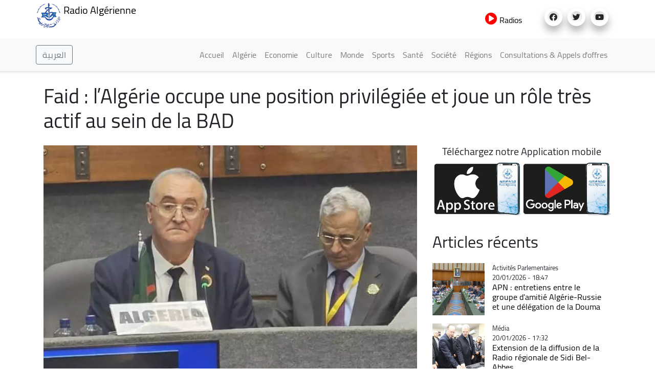

--- FILE ---
content_type: text/html; charset=UTF-8
request_url: https://news.radioalgerie.dz/fr/node/46486
body_size: 17549
content:
<!DOCTYPE html>
<html  lang="fr" dir="ltr" prefix="content: http://purl.org/rss/1.0/modules/content/  dc: http://purl.org/dc/terms/  foaf: http://xmlns.com/foaf/0.1/  og: http://ogp.me/ns#  rdfs: http://www.w3.org/2000/01/rdf-schema#  schema: http://schema.org/  sioc: http://rdfs.org/sioc/ns#  sioct: http://rdfs.org/sioc/types#  skos: http://www.w3.org/2004/02/skos/core#  xsd: http://www.w3.org/2001/XMLSchema# ">
  <head>
    <meta charset="utf-8" />
<noscript><style>form.antibot * :not(.antibot-message) { display: none !important; }</style>
</noscript><link rel="canonical" href="http://news.radioalgerie.dz/fr/node/46486" />
<link rel="shortlink" href="http://news.radioalgerie.dz/fr/node/46486" />
<meta name="generator" content="Varbase" />
<meta name="referrer" content="origin" />
<meta name="rights" content="©2026 Radio Algérienne. All rights reserved." />
<meta name="apple-mobile-web-app-capable" content="yes" />
<meta name="description" content="L’Algérie, qui occupe une position privilégiée dans l&#039;actionnariat de la Banque africaine de développement (BAD), joue un rôle très actif au sein de cette institution pour l’atteinte de ses objectifs, a souligné, jeudi à Nairobi (Kenya) le ministre des Finances, Laaziz Faid." />
<meta name="abstract" content="L’Algérie, qui occupe une position privilégiée dans l&#039;actionnariat de la Banque africaine de développement (BAD), joue un rôle très actif au sein de cette institution pour l’atteinte de ses objectifs, a souligné, jeudi à Nairobi (Kenya) le ministre des Finances, Laaziz Faid." />
<meta name="MobileOptimized" content="width" />
<meta name="HandheldFriendly" content="true" />
<meta property="og:site_name" content="Radio Algérienne" />
<meta property="og:type" content="article" />
<meta property="og:url" content="http://news.radioalgerie.dz/fr/node/46486" />
<meta property="og:title" content="Faid : l’Algérie occupe une position privilégiée et joue un rôle très actif au sein de la BAD | Radio Algérienne" />
<meta property="og:description" content="L’Algérie, qui occupe une position privilégiée dans l&#039;actionnariat de la Banque africaine de développement (BAD), joue un rôle très actif au sein de cette institution pour l’atteinte de ses objectifs, a souligné, jeudi à Nairobi (Kenya) le ministre des Finances, Laaziz Faid." />
<meta property="og:image" content="http://news.radioalgerie.dz/sites/default/data/2024-05/faid-bad.jpg" />
<meta property="og:image:secure_url" content="https://news.radioalgerie.dz/sites/default/data/2024-05/faid-bad.jpg" />
<meta name="twitter:card" content="summary_large_image" />
<meta name="twitter:description" content="L’Algérie, qui occupe une position privilégiée dans l&#039;actionnariat de la Banque africaine de développement (BAD), joue un rôle très actif au sein de cette institution pour l’atteinte de ses objectifs, a souligné, jeudi à Nairobi (Kenya) le ministre des Finances, Laaziz Faid." />
<meta name="twitter:title" content="Faid : l’Algérie occupe une position privilégiée et joue un rôle très actif au sein de la BAD | Radio Algérienne" />
<meta name="twitter:url" content="http://news.radioalgerie.dz/fr/node/46486" />
<meta name="Generator" content="Drupal 9 (https://www.drupal.org)" />
<meta name="MobileOptimized" content="width" />
<meta name="HandheldFriendly" content="true" />
<meta name="viewport" content="width=device-width, initial-scale=1, shrink-to-fit=no" />
<script type="application/ld+json">{
    "@context": "https://schema.org",
    "@graph": [
        {
            "@type": "WebSite",
            "name": "Radio Algérienne",
            "url": "http://news.radioalgerie.dz/fr",
            "publisher": {
                "@type": "Organization",
                "name": "Radio Algérienne",
                "url": "http://news.radioalgerie.dz/fr",
                "logo": {
                    "@type": "ImageObject",
                    "url": "http://news.radioalgerie.dz/themes/custom/radionet_news/logo.png"
                }
            }
        }
    ]
}</script>
<meta http-equiv="x-ua-compatible" content="ie=edge" />
<link rel="icon" href="/sites/default/data/logo_eprs_0.png" type="image/png" />
<link rel="alternate" hreflang="fr" href="http://news.radioalgerie.dz/fr/node/46486" />

    <title>Faid : l’Algérie occupe une position privilégiée et joue un rôle très actif au sein de la BAD | Radio Algérienne</title>
    <link rel="stylesheet" media="all" href="/sites/default/data/css/css_CXDbhl6OA-tRX3p96_M-S_VA5_7WPGqoeYSuZXvcEQY.css" />
<link rel="stylesheet" media="all" href="/sites/default/data/css/css_AEfVNR8Nf1z2HXaeUQZAqcHKTun9eMmvGXtM5AWBnNM.css" />
<link rel="stylesheet" media="print" href="/sites/default/data/css/css_b48xE8F0fptN9Jp0utcPc3TBWIV7SgksYeqq7nhz7qQ.css" />
<link rel="stylesheet" media="all" href="/sites/default/data/css/css_9nrT6EqDnFpXDRYxDVbD-fT8J78StHDOi8nLfc-1S0o.css" />

    


<link rel="preload" href="/themes/custom/radionet_news/fonts/fontawesome-free/webfonts/fa-regular-400.eot" as="font" type="font/eot" crossorigin="anonymous">
<link rel="preload" href="/themes/custom/radionet_news/fonts/fontawesome-free/webfonts/fa-regular-400.svg" as="font" type="font/svg" crossorigin="anonymous">
<link rel="preload" href="/themes/custom/radionet_news/fonts/fontawesome-free/webfonts/fa-regular-400.ttf" as="font" type="font/ttf" crossorigin="anonymous">
<link rel="preload" href="/themes/custom/radionet_news/fonts/fontawesome-free/webfonts/fa-regular-400.woff" as="font" type="font/woff" crossorigin="anonymous">
<link rel="preload" href="/themes/custom/radionet_news/fonts/fontawesome-free/webfonts/fa-regular-400.woff2" as="font" type="font/woff2" crossorigin="anonymous">
<link rel="preload" href="/themes/custom/radionet_news/fonts/fontawesome-free/webfonts/fa-solid-900.eot" as="font" type="font/eot" crossorigin="anonymous">
<link rel="preload" href="/themes/custom/radionet_news/fonts/fontawesome-free/webfonts/fa-solid-900.svg" as="font" type="font/svg" crossorigin="anonymous">
<link rel="preload" href="/themes/custom/radionet_news/fonts/fontawesome-free/webfonts/fa-solid-900.ttf" as="font" type="font/ttf" crossorigin="anonymous">
<link rel="preload" href="/themes/custom/radionet_news/fonts/fontawesome-free/webfonts/fa-solid-900.woff" as="font" type="font/woff" crossorigin="anonymous">
<link rel="preload" href="/themes/custom/radionet_news/fonts/fontawesome-free/webfonts/fa-solid-900.woff2" as="font" type="font/woff2" crossorigin="anonymous">
<link rel="preload" href="/themes/custom/radionet_news/fonts/fontawesome-free/webfonts/fa-brands-400.eot" as="font" type="font/eot" crossorigin="anonymous">
<link rel="preload" href="/themes/custom/radionet_news/fonts/fontawesome-free/webfonts/fa-brands-400.svg" as="font" type="font/svg" crossorigin="anonymous">
<link rel="preload" href="/themes/custom/radionet_news/fonts/fontawesome-free/webfonts/fa-brands-400.ttf" as="font" type="font/ttf" crossorigin="anonymous">
<link rel="preload" href="/themes/custom/radionet_news/fonts/fontawesome-free/webfonts/fa-brands-400.woff" as="font" type="font/woff" crossorigin="anonymous">
<link rel="preload" href="/themes/custom/radionet_news/fonts/fontawesome-free/webfonts/fa-brands-400.woff2" as="font" type="font/woff2" crossorigin="anonymous">



<!-- Global site tag (gtag.js) - Google Analytics -->
<script async src="https://www.googletagmanager.com/gtag/js?id=G-2MNL7NF4D9"></script>
<script>
  window.dataLayer = window.dataLayer || [];
  function gtag(){dataLayer.push(arguments);}
  gtag('js', new Date());

  gtag('config', 'G-2MNL7NF4D9');
</script>
  </head>
  <body class="layout-no-sidebars page-node-46486 path-node page-node-type-article">
    <a href="#main-content" class="visually-hidden focusable skip-link">
      Aller au contenu principal
    </a>
    
      <div class="dialog-off-canvas-main-canvas" data-off-canvas-main-canvas>
    
   <div class="container">
    <div class="row">
      <div class="col">
      <div class="navbar-nav ml-auto">
              <section class="row region region-top-left">
          <a href="/fr" title="Accueil" rel="home" class="navbar-brand">
              <img src="/sites/default/data/logo_radio_algerie_0_0.png" alt="Accueil" class="img-fluid d-inline-block align-top" />
            Radio Algérienne
    </a>
    
  </section>

          </div>
      </div>
      <!--div class="col-2 col-sm-12 col-md-12 col-lg-2 col-xl-2 col">
        <div id="TopButton">
          <a class="btn btn-primary" data-toggle="collapse" href="#collapseTop" role="button" aria-expanded="false" aria-controls="collapseChaine">
             Chaînes
          </a>
        </div>
      </div-->
	  <div class="navbar-nav ml-auto">
              <section class="row region region-top-right">
    <div id="block-bouton-chaines" class="settings-tray-editable block block-block-content block-block-content8522a9be-f9c1-4de0-95a8-fb8b37b1cb0d" data-drupal-settingstray="editable">
  
    
      <div class="content">
      
            <div class="clearfix text-formatted field field--name-body field--type-text-with-summary field--label-hidden field__item"><!--div id="TopButton">
          <a class="btn btn-primary" data-toggle="collapse" href="#collapseTop" role="button" aria-expanded="false" aria-controls="collapseChaine">
             Chaînes
          </a>
        </div-->
        
        <div id="TopButton">
          <a class="btn_top" data-toggle="collapse" href="#collapseTop" role="button" aria-expanded="false" aria-controls="collapseChaine">
             <i class="fas fa-play-circle"></i> Radios
          </a>
        </div>
        
        <!--div id="TopButton">
          <a class="btn_top"  href="https://my.radioalgerie.dz" role="button" target="_blank">
             <i class="fas fa-play-circle"></i> Radios
          </a>
        </div--></div>
      
    </div>
  </div>
<div id="block-socials" class="settings-tray-editable block block-block-content block-block-contentf025b51e-35f6-4d1f-b313-c74c0f8d4c0b" data-drupal-settingstray="editable">
  
    
      <div class="content">
      
            <div class="clearfix text-formatted field field--name-body field--type-text-with-summary field--label-hidden field__item"><div class="col">
<ul class="social-links"><li><a href="https://www.facebook.com/radioalgerie"><i class="fab fa-facebook" aria-hidden="true" target="_blank"></i></a></li>
  <li><a href="https://twitter.com/radioalgerie" target="_blank"><i class="fab fa-twitter" aria-hidden="true"></i></a></li>
  <li><a href="https://www.youtube.com/c/radioalgerienneAr" target="_blank"><i class="fab fa-youtube" aria-hidden="true"></i></a></li>
  <!--<li><a href="https://vm.tiktok.com/" target="_blank"><i class="fab fa-tiktok" aria-hidden="true"></i></a></li>-->


</ul></div></div>
      
    </div>
  </div>

  </section>

          </div>

      </div>
    </div>
   <!--/div-->

      <div class="container">
          <div class="collapse col-sm-12" id="collapseTop">
              <section class="row region region-top-content-collaps">
    <div id="block-newlivebloc" class="settings-tray-editable block block-block-content block-block-contentd0b9111f-904a-45b3-a869-7a2c9299ce7c" data-drupal-settingstray="editable">
  
    
      <div class="content">
      
            <div class="clearfix text-formatted field field--name-body field--type-text-with-summary field--label-hidden field__item"><div>
  <div class="col-sm-12 collapse show">
      <section class="region "><div class=" col-4 left " id="">

  <div class="content">
<div>
<div class="">



<div class="view-content">
<div id="" class="">
<div class="row">
  <div class="col-12 col-sm-6 col-md-4 col-lg-4 col-xl-4 logo-8">
<div class=""><div class="field-content"><a href="https://my.radioalgerie.dz/fr/chaine1"><img src="https://my.radioalgerie.dz/sites/default/files/styles/d02/public/2021-10/logo-ch1-en-bleu.png" /></a></div></div>
</div>
  <div class="col-12 col-sm-6 col-md-4 col-lg-4 col-xl-4 logo-8">
<div class=""><div class="field-content"> <a href="https://my.radioalgerie.dz/fr/chaine2"><img src="https://my.radioalgerie.dz/sites/default/files/styles/d02/public/2021-09/chaine2.png" /></a></div></div>
</div>
  <div class="col-12 col-sm-6 col-md-4 col-lg-4 col-xl-4 logo-8">
<div class=""><div class="field-content"><a href="https://my.radioalgerie.dz/fr/chaine3"><img src="https://my.radioalgerie.dz/sites/default/files/styles/d02/public/2021-10/ch-3.png" /></a></div></div>
</div>
</div>
</div>

</div>

  </div>
</div>

</div>
</div>





<div class="col-4 right " id="">


<div class="content">
<div><div class="view ">



<div class="view-content">
<div id="" class="grid views-view-grid">
<div class="row">
  <div class="col-12 col-sm-6 col-md-4 col-lg-4 col-xl-4 logo-8">
<div class=""><div class="field-content"><a href="https://my.radioalgerie.dz/fr/rai"><img src="https://my.radioalgerie.dz/sites/default/files/styles/d02/public/2021-10/logo-rai-en-rouge.png" /></a></div></div>
</div>
  <div class="col-12 col-sm-6 col-md-4 col-lg-4 col-xl-4 logo-8">
<div class=""><div class="field-content"><a href="https://my.radioalgerie.dz/fr/coran"><img src="https://my.radioalgerie.dz/sites/default/files/styles/d02/public/2021-09/coran.png" /></a></div></div>
</div>
  <div class="col-12 col-sm-6 col-md-4 col-lg-4 col-xl-4 logo-8">
<div class=""><div class="field-content"><a href="https://my.radioalgerie.dz/fr/culture"><img src="https://my.radioalgerie.dz/sites/default/files/styles/d02/public/2021-09/culture.png" /></a></div></div>
</div>
</div>
</div>

</div>

  </div>
</div>

</div>
</div>


<div class="col-4 right " id="">


<div class="content">
<div><div class="">



<div class="view-content">
<div id="" class="grid views-view-grid">
<div class="row">
  <div class="col-12 col-sm-6 col-md-4 col-lg-4 col-xl-4 logo-8">
<div class="views-field "><div class="field-content"><a href="https://my.radioalgerie.dz/fr/jilfm"><img src="https://my.radioalgerie.dz/sites/default/files/styles/d02/public/2021-09/jilfm.png" /></a></div></div>
</div>
  <div class="col-12 col-sm-6 col-md-4 col-lg-4 col-xl-4 logo-8">
<div class="views-field "><div class="field-content"><a href="https://my.radioalgerie.dz/fr/zamanfm">  <img loading="lazy" src="https://my.radioalgerie.dz/sites/default/files/styles/d02/public/2023-06/logo_zmen_fm.png?itok=KMIn76qq" width="200" height="200" alt="logo z'men fm" typeof="foaf:Image" class="image-style-d02 img-fluid" /></a></div></div>
</div>
  <div class="col-12 col-sm-6 col-md-4 col-lg-4 col-xl-4 logo-8">
<div class="views-field "><div class="field-content"><a href="https://my.radioalgerie.dz/fr/regionales"><img src="https://my.radioalgerie.dz/sites/default/files/styles/d02/public/2021-09/locales.png" /></a></div></div>
</div>
</div>
</div>

</div>

  </div>
</div>

</div>
</div>
</section></div>
</div>
</div>
      
    </div>
  </div>

  </section>

          </div>
      </div>





      

      
      
    <header class="navbar navbar-light bg-light navbar-expand-md mb-4 border-bottom shadow-sm" id="navbar-main" id="navbar" role="banner">
              <div class="container">
      

      <div class="navbar-brand mr-md-auto">
          <section class="row region region-navigation">
    <div id="block-langues-bloc" class="settings-tray-editable block block-block-content block-block-content654ff9f2-d5a8-4ffe-af84-ea1277a6239c" data-drupal-settingstray="editable">
  
    
      <div class="content">
      
            <div class="clearfix text-formatted field field--name-body field--type-text-with-summary field--label-hidden field__item"><a class="btn-arabic" href="/ar"><button type="button" class="btn btn-outline-secondary">العربية</button></a></div>
      
    </div>
  </div>

  </section>

      </div>
      <button class="navbar-toggler" type="button" data-toggle="collapse" data-target="#navbar-collapse" aria-controls="navbar-collapse" aria-expanded="false" aria-label="Toggle navigation">
        <span class="navbar-toggler-icon"></span>
      </button>


              <div id="navbar-collapse" class="navbar-collapse collapse">
          <div class="navbar-nav ml-auto">
              <section class="row region region-navigation-collapsible">
    <nav role="navigation" aria-labelledby="block-radionet-news-main-menu-menu" id="block-radionet-news-main-menu" class="block block-menu navigation menu--main">
            
  <h2 class="sr-only" id="block-radionet-news-main-menu-menu">Main navigation</h2>
  

        
              <ul id="block-radionet-news-main-menu" block="block-radionet-news-main-menu" class="clearfix nav navbar-nav">
                    <li class="nav-item">
                          <a href="/fr" class="nav-link" data-drupal-link-system-path="&lt;front&gt;">Accueil</a>
              </li>
                <li class="nav-item">
                          <a href="/fr/algerie" class="nav-link" data-drupal-link-system-path="node/657">Algérie</a>
              </li>
                <li class="nav-item">
                          <a href="/fr/articles/economie" class="nav-link" data-drupal-link-system-path="taxonomy/term/11">Economie</a>
              </li>
                <li class="nav-item">
                          <a href="/fr/articles/culture" class="nav-link" data-drupal-link-system-path="taxonomy/term/12">Culture</a>
              </li>
                <li class="nav-item">
                          <a href="/fr/articles/monde" class="nav-link" data-drupal-link-system-path="taxonomy/term/8">Monde</a>
              </li>
                <li class="nav-item">
                          <a href="/fr/articles/sports" class="nav-link" data-drupal-link-system-path="taxonomy/term/9">Sports</a>
              </li>
                <li class="nav-item">
                          <a href="/fr/articles/sante" class="nav-link" data-drupal-link-system-path="taxonomy/term/42">Santé</a>
              </li>
                <li class="nav-item">
                          <a href="/fr/articles/societe" class="nav-link" data-drupal-link-system-path="taxonomy/term/10">Société</a>
              </li>
                <li class="nav-item">
                          <a href="/fr/regions" class="nav-link" data-drupal-link-system-path="node/142">Régions</a>
              </li>
                <li class="nav-item">
                          <a href="https://radioalgerie.dz/news/fr/consultations" class="nav-link">Consultations &amp; Appels d&#039;offres</a>
              </li>
        </ul>
  


  </nav>

  </section>

          </div>
        </div>
                    </div>
          </header>
  


<div class="d-none d-print-block header-print page-header mt-4 mb-3">
  <div class="container">
    <div class="row">
      <div class="col-sm-12">
                          <!--img class="logo pull-left d-none d-print-inline-block" src="/themes/custom/radionet_news/logo-print.png" alt="Radio Algérienne"/-->
        
        
      </div>
    </div>
  </div>
</div>
  
  <div role="main" class="main-container container js-quickedit-main-content">
    <div class="row">
       
                              <div class="col-sm-12" role="heading">
              <div data-drupal-messages-fallback class="hidden"></div>
<div id="block-radionet-news-page-title" class="block block-core block-page-title-block">
  
    
      <div class="content">
      
  <h1 class="title"><span class="field field--name-title field--type-string field--label-hidden">Faid : l’Algérie occupe une position privilégiée et joue un rôle très actif au sein de la BAD</span>
</h1>


    </div>
  </div>


          </div>
              
            
                  <section class="main-content col col-sm-12" id="content" role="main">

                
                
                
                                      
                  
                          <a id="main-content"></a>
            <div id="block-radionet-news-content" class="block block-system block-system-main-block">
  
    
      <div class="content">
      

<article role="article" about="/fr/node/46486" class="node node--type-article node--view-mode-full clearfix">
  <header>
    
        
      </header>
  <div class="node__content clearfix">
    <div  class="_none vlb-section"><div  class="container">
          
  
    <div  class="layout row layout-builder__layout">

    
    
                        <div  class="col-12">
          <div class="_none block block-layout-builder block-extra-field-blocknodearticlecontent-moderation-control">
  
    
      <div class="content">
      
    </div>
  </div>

        </div>
                                                                                                                                                                                              

    
  </div>

</div></div><div  class="_none vlb-section"><div  class="no-container">
          
  
    <div  class="layout row layout-builder__layout">

    
    
                        <div  class="col-lg-8 col-md-6 col-sm-12 col-12">
          <div class="_none block block-layout-builder block-field-blocknodearticlefield-media" data-aos="fade-down">
  
    
      <div class="content">
      
            <div class="field field--name-field-media field--type-entity-reference field--label-hidden field__item"><div>
      
            <div class="blazy blazy--field blazy--field-media-image blazy--field-media-image--s09-traditional field field--name-field-media-image field--type-image field--label-hidden field__item" data-blazy="">




                  <div class="media media--blazy media--image media--responsive is-b-loading">  <picture>
                  <source srcset="" media="all and (max-width: 767.98px)" type="image/webp" data-srcset="/sites/default/data/styles/d08_traditional/public/2024-05/faid-bad.webp?h=d3a21c6d&amp;itok=XRjgxst- 1x"/>
              <source srcset="" media="all and (min-width: 768px)" type="image/webp" data-srcset="/sites/default/data/styles/d09_traditional/public/2024-05/faid-bad.webp?h=d3a21c6d&amp;itok=HuQpatg9 1x"/>
              <source srcset="" media="all and (max-width: 767.98px)" type="image/jpeg" data-srcset="/sites/default/data/styles/d08_traditional/public/2024-05/faid-bad.jpg?h=d3a21c6d&amp;itok=XRjgxst- 1x"/>
              <source srcset="" media="all and (min-width: 768px)" type="image/jpeg" data-srcset="/sites/default/data/styles/d09_traditional/public/2024-05/faid-bad.jpg?h=d3a21c6d&amp;itok=HuQpatg9 1x"/>
                  <img class="media__image media__element b-lazy b-responsive img-fluid" decoding="async" loading="lazy" data-src="/sites/default/data/2024-05/faid-bad.jpg" src="[data-uri]" alt="faid-bad.jpg" typeof="foaf:Image" />

  </picture>
        </div>
        
  
</div>
      
  </div>
</div>
      
    </div>
  </div>
<div class="_none block block-layout-builder block-field-blocknodearticlefield-categories">
  
    
      <div class="content">
      
            <div class="field field--name-field-categories field--type-entity-reference field--label-hidden field__item"><a href="/fr/articles/finances" hreflang="fr">Finances</a></div>
      
    </div>
  </div>
<div class="_none block block-layout-builder block-field-blocknodearticlecreated">
  
    
      <div class="content">
      <span class="field field--name-created field--type-created field--label-inline">31/05/2024 - 13:51</span>

    </div>
  </div>
<div class="_none pt-3 block block-layout-builder block-field-blocknodearticlebody">
  
    
      <div class="content">
      
            <div class="clearfix text-formatted field field--name-body field--type-text-with-summary field--label-hidden field__item"><p class="MsoNormal" style="mso-margin-top-alt:auto;mso-margin-bottom-alt:auto;&#10;text-align:justify;line-height:normal;mso-outline-level:2"><b>L’Algérie, qui occupe une position privilégiée dans l'actionnariat de la Banque africaine de développement (BAD), joue un rôle très actif au sein de cette institution pour l’atteinte de ses objectifs, a souligné, jeudi à Nairobi (Kenya) le ministre des Finances, Laaziz Faid.</b></p><p></p>

<p class="MsoNormal" style="mso-margin-top-alt:auto;mso-margin-bottom-alt:auto;&#10;text-align:justify;line-height:normal;mso-outline-level:2">"Membre fondateur de la BAD, l’Algérie se classe au 3ème rang parmi les pays actionnaires régionaux. Cette position nous confère un siège permanent au sein de son Conseil d'administration, (principal organe décisionnel) permettant de participer activement aux décisions importantes concernant les orientations et les politiques de la Banque", a déclaré à l'APS M. Faid qui participe, en qualité de représentant du président de la République, M. Abdelmadjid Tebboune, aux travaux des Assemblées annuelles de cette institution financière qui se tiennent du 27 au 31 mai. </p><p></p>

<p class="MsoNormal" style="mso-margin-top-alt:auto;mso-margin-bottom-alt:auto;&#10;text-align:justify;line-height:normal;mso-outline-level:2">En effet, les représentants de l’Algérie au sein du Conseil d'administration participent aux discussions et à l'élaboration des plans stratégiques de la BAD, veillant à ce que les priorités de développement du continent soient bien prises en charge, rappelle le ministre.</p><p></p>

<p class="MsoNormal" style="mso-margin-top-alt:auto;mso-margin-bottom-alt:auto;&#10;text-align:justify;line-height:normal;mso-outline-level:2">"Ils suivent de près le portefeuille de projets de la BAD pour s'assurer qu'ils sont mis en œuvre conformément aux objectifs fixés, et garantir ainsi leur efficacité et leur alignement avec les Objectifs de développement durable (ODD) et l'Agenda 2063 de l'Union Africaine", a-t-il ajouté.</p><p></p>

<p class="MsoNormal" style="mso-margin-top-alt:auto;mso-margin-bottom-alt:auto;&#10;text-align:justify;line-height:normal;mso-outline-level:2">En plus, poursuit le ministre, les représentants algériens "veillent au renforcement de la gouvernance pour assurer que les principes de transparence et de responsabilité soient respectés dans toutes les opérations de la BAD, et soutiennent activement les initiatives visant à promouvoir l'intégration régionale, la coopération économique et le développement des infrastructures transfrontalières".</p><p></p>

<p class="MsoNormal" style="mso-margin-top-alt:auto;mso-margin-bottom-alt:auto;&#10;text-align:justify;line-height:normal;mso-outline-level:2">L’Algérie est aussi présente au niveau du Conseil des gouverneurs de la BAD, organe suprême de la Banque, dont l'influence est importante pour atteindre ses objectifs principaux: promouvoir le développement économique et social de l'Afrique, réduire la pauvreté, et intégrer le continent dans l'économie mondiale.</p><p></p>

<p class="MsoNormal" style="mso-margin-top-alt:auto;mso-margin-bottom-alt:auto;&#10;text-align:justify;line-height:normal;mso-outline-level:2">Concernant la vision de l'Algérie quant à la nécessité de la refonte de l'architecture financière internationale, thème principal des Assemblées annuelles 2024 de la BAD, le ministre a estimé que cette architecture est effectivement défavorable aux pays africains qui peinent à accéder à des financements concessionnels pour faire face aux impératifs de développement.</p><p></p>

<p class="MsoNormal" style="mso-margin-top-alt:auto;mso-margin-bottom-alt:auto;&#10;text-align:justify;line-height:normal;mso-outline-level:2">La transformation de l'architecture financière internationale, "suivie avec une grande attention par mon département ministériel", est ainsi "indispensable pour garantir un avenir plus prospère et plus équitable pour l'Afrique", a déclaré M. Faid.</p><p></p>

<p class="MsoNormal" style="mso-margin-top-alt:auto;mso-margin-bottom-alt:auto;&#10;text-align:justify;line-height:normal;mso-outline-level:2">Cette refonte doit être axée sur la promotion des sources de financement alternatives, comme des prêts à taux d'intérêt plus bas, des échéanciers de remboursement de la dette plus larges, des investissements directs étrangers durables et des transferts de technologie.</p><p></p>

<p class="MsoNormal" style="mso-margin-top-alt:auto;mso-margin-bottom-alt:auto;&#10;text-align:justify;line-height:normal;mso-outline-level:2">Elle doit se concentrer aussi sur une gouvernance plus inclusive en donnant plus de poids aux pays en développement dans les instances de décision des Banques multilatérales de développement (BMD), ainsi qu’une meilleure résilience aux chocs externes, selon le ministre, soulignant que cette refonte doit être soutenue, toutefois, par une volonté politique forte et une coopération internationale accrue.</p><p></p>

<p class="MsoNormal" style="mso-margin-top-alt:auto;mso-margin-bottom-alt:auto;&#10;text-align:justify;line-height:normal;mso-outline-level:2"><b>Les BMD, une opportunité pour les entreprises algériennes</b></p><p></p>

<p class="MsoNormal" style="mso-margin-top-alt:auto;mso-margin-bottom-alt:auto;&#10;text-align:justify;line-height:normal;mso-outline-level:2">A une question sur l'adhésion de l’Algérie à de nouvelles Banques multilatérales de développement (BMD), M. Faid a expliqué que les efforts consentis durant les dernières années en la matière permettraient au pays de s'ouvrir au monde, de profiter des avantages de la mondialisation, de stimuler la croissance économique, d'attirer des investisseurs et de favoriser la coopération internationale.</p><p></p>

<p class="MsoNormal" style="mso-margin-top-alt:auto;mso-margin-bottom-alt:auto;&#10;text-align:justify;line-height:normal;mso-outline-level:2">Cette intégration est également une occasion de confirmer la volonté de l’Algérie de diversifier ses partenariats et de bénéficier de l'expertise et des ressources techniques qu'offrent ces institutions, indique le ministre, ajoutant que chaque Banque de développement apportait des compétences spécifiques, des réseaux et des opportunités uniques.</p><p></p>

<p class="MsoNormal" style="mso-margin-top-alt:auto;mso-margin-bottom-alt:auto;&#10;text-align:justify;line-height:normal;mso-outline-level:2">En outre, "en renforçant notre présence dans ces institutions, nous affirmons notre engagement envers la coopération internationale, notamment dans le domaine de coopération Sud-Sud ", soutient-il.</p><p></p>

<p class="MsoNormal" style="mso-margin-top-alt:auto;mso-margin-bottom-alt:auto;&#10;text-align:justify;line-height:normal;mso-outline-level:2">Par ailleurs, le ministre a mis en exergue l’importance de la présence de l'Algérie au sein des BMD pour les entreprises locales, en leur ouvrant un éventail d'opportunités.</p><p></p>

<p class="MsoNormal" style="mso-margin-top-alt:auto;mso-margin-bottom-alt:auto;&#10;text-align:justify;line-height:normal;mso-outline-level:2">Selon lui, les entreprises algériennes peuvent, grâce à cette présence, soumissionner pour des projets financés par ces BMD dans d'autres pays.</p><p></p>

<p class="MsoNormal" style="mso-margin-top-alt:auto;mso-margin-bottom-alt:auto;&#10;text-align:justify;line-height:normal;mso-outline-level:2">"Ces marchés, souvent de grande envergure, offrent des opportunités, ce qui crée une dynamique positive où nos entreprises peuvent accéder à des projets internationaux et diversifier leurs activités", a-t-il renchéri.</p><p></p>

<p class="MsoNormal" style="mso-margin-top-alt:auto;mso-margin-bottom-alt:auto;&#10;text-align:justify;line-height:normal;mso-outline-level:2">L’Algérie avait augmenté sa souscription au capital de la BAD début 2024, et a adhéré officiellement à la Banque européenne pour la construction et le développement (BERD) en 2021, alors que le processus de son adhésion à la Nouvelle banque de développement (NBD) est dans ses dernières phases. </p><p></p>

<p class="MsoNormal" style="mso-margin-top-alt:auto;mso-margin-bottom-alt:auto;&#10;text-align:justify;line-height:normal;mso-outline-level:2"><b>APS</b></p><p></p>
</div>
      
    </div>
  </div>
<div class="_none block block-layout-builder block-field-blocknodearticlefield-source">
  
    
      <div class="content">
      
  <div class="field field--name-field-source field--type-entity-reference field--label-inline">
    <div class="field__label">Source</div>
          <div class='field__items'>
              <div class="field__item">APS</div>
              </div>
      </div>

    </div>
  </div>
<div class="text-dark _none block block-layout-builder block-field-blocknodearticlefield-tags">
  
    
      <div class="content">
      <div class="field field--name-field-tags field--type-entity-reference field--label-hidden clearfix">
    <ul class='links field__items'>
          <li><a href="/fr/blog/tags/algerie-bad" hreflang="fr">Algérie BAD</a></li>
          <li><a href="/fr/blog/tags/banque-africaine-de-developpement" hreflang="fr">Banque africaine de développement</a></li>
          <li><a href="/fr/blog/tags/ministere-des-finances" hreflang="fr">Ministère des Finances</a></li>
          <li><a href="/fr/blog/tags/laaziz-faid" hreflang="fr">Laaziz Faïd</a></li>
      </ul>
</div>

    </div>
  </div>
<div class="block block-layout-builder block-extra-field-blocknodearticlesharethis">
  
    
      <div class="content">
      <div class="sharethis-wrapper">
      <span st_url="http://news.radioalgerie.dz/fr/node/46486" st_title="Faid : l’Algérie occupe une position privilégiée et joue un rôle très actif au sein de la BAD" class="st_facebook_button" displayText="facebook"></span>

      <span st_url="http://news.radioalgerie.dz/fr/node/46486" st_title="Faid : l’Algérie occupe une position privilégiée et joue un rôle très actif au sein de la BAD" class="st_twitter_button" displayText="twitter"></span>

      <span st_url="http://news.radioalgerie.dz/fr/node/46486" st_title="Faid : l’Algérie occupe une position privilégiée et joue un rôle très actif au sein de la BAD" class="st_email_button" displayText="email"></span>

      <span st_url="http://news.radioalgerie.dz/fr/node/46486" st_title="Faid : l’Algérie occupe une position privilégiée et joue un rôle très actif au sein de la BAD" class="st_sharethis_button" displayText="sharethis"></span>

  </div>

    </div>
  </div>
<div class="views-element-container _none block block-views block-views-blockarticles-related-articles-block">
  
      <h2>Lire aussi</h2>
    
      <div class="content">
      <div><div class="blog-listing card-deck equal-height-sm container view view-articles view-id-articles view-display-id-related_articles_block js-view-dom-id-ff4a36e5c9e243835de8dc41ecff6e7d957162d5ea49e52c6864d9dc428554a9">
  
    
      
      <div class="view-content">
      <div id="views-bootstrap-articles-related-articles-block"  class="grid views-view-grid">
  <div class="row">
          <div  class="col-12 col-sm-12 col-md-6 col-lg-6 col-xl-6 col-lg-6 col-md-6 col-sm-12 col-12">
        <article class="node node--type-article node--view-mode-horizontal-media-teaser-small horizontal-media-teaser-view-mode small anchor-all clearfix">
      <div class="left col-xs-4 col-4">
      
            <div class="field field--name-field-media field--type-entity-reference field--label-hidden field__item"><div>
      
            <div class="field field--name-field-media-image field--type-image field--label-hidden field__item">  <img loading="lazy" src="/sites/default/data/styles/d04_square/public/2026-01/cnep_fgar.jpg?h=6b48ae0d&amp;itok=YLpbhlTG" width="400" height="400" alt="CNEP FGAR" typeof="foaf:Image" class="image-style-d04-square img-fluid" />


</div>
      
  </div>
</div>
      
    </div>
        <div class="right col-xs-8 col-8">
      
  <div class="field field--name-field-categories field--type-entity-reference field--label-visually_hidden">
    <div class="field__label visually-hidden">Catégorie</div>
              <div class="field__item">Finances</div>
          </div>

            <div class="field field--name-node-post-date field--type-ds field--label-hidden field__item">20/01/2026 - 13:29</div>
      
            <div class="field field--name-node-title field--type-ds field--label-hidden field__item"><h3>
  <a href="/fr/node/77982" hreflang="fr">CNEP Banque-FGAR: Convention pour la garantie des crédits d’exploitation des PME</a>
</h3>
</div>
      
    </div>
  </article>


      </div>
          <div  class="col-12 col-sm-12 col-md-6 col-lg-6 col-xl-6 col-lg-6 col-md-6 col-sm-12 col-12">
        <article class="node node--type-article node--view-mode-horizontal-media-teaser-small horizontal-media-teaser-view-mode small anchor-all clearfix">
      <div class="left col-xs-4 col-4">
      
            <div class="field field--name-field-media field--type-entity-reference field--label-hidden field__item"><div>
      
            <div class="field field--name-field-media-image field--type-image field--label-hidden field__item">  <img loading="lazy" src="/sites/default/data/styles/d04_square/public/2026-01/bna_fgar.jpg?h=3dbd9eac&amp;itok=Bo43P-rf" width="400" height="400" alt="BNA FGAR" typeof="foaf:Image" class="image-style-d04-square img-fluid" />


</div>
      
  </div>
</div>
      
    </div>
        <div class="right col-xs-8 col-8">
      
  <div class="field field--name-field-categories field--type-entity-reference field--label-visually_hidden">
    <div class="field__label visually-hidden">Catégorie</div>
              <div class="field__item">Finances</div>
          </div>

            <div class="field field--name-node-post-date field--type-ds field--label-hidden field__item">14/01/2026 - 18:02</div>
      
            <div class="field field--name-node-title field--type-ds field--label-hidden field__item"><h3>
  <a href="/fr/node/77649" hreflang="fr">Conventions BNA-FGAR pour la garantie des crédits d&#039;exploitation</a>
</h3>
</div>
      
    </div>
  </article>


      </div>
          <div  class="col-12 col-sm-12 col-md-6 col-lg-6 col-xl-6 col-lg-6 col-md-6 col-sm-12 col-12">
        <article class="node node--type-article node--view-mode-horizontal-media-teaser-small horizontal-media-teaser-view-mode small anchor-all clearfix">
      <div class="left col-xs-4 col-4">
      
            <div class="field field--name-field-media field--type-entity-reference field--label-hidden field__item"><div>
      
            <div class="field field--name-field-media-image field--type-image field--label-hidden field__item">  <img loading="lazy" src="/sites/default/data/styles/d04_square/public/2025-06/journal-officiel-06-2025.jpg?h=c16deb32&amp;itok=0PThPlGI" width="400" height="400" alt="Journal officiel" typeof="foaf:Image" class="image-style-d04-square img-fluid" />


</div>
      
  </div>
</div>
      
    </div>
        <div class="right col-xs-8 col-8">
      
  <div class="field field--name-field-categories field--type-entity-reference field--label-visually_hidden">
    <div class="field__label visually-hidden">Catégorie</div>
              <div class="field__item">Finances</div>
          </div>

            <div class="field field--name-node-post-date field--type-ds field--label-hidden field__item">14/01/2026 - 17:54</div>
      
            <div class="field field--name-node-title field--type-ds field--label-hidden field__item"><h3>
  <a href="/fr/node/77647" hreflang="fr">Le décret présidentiel fixant le SNMG publié dans le Journal officiel</a>
</h3>
</div>
      
    </div>
  </article>


      </div>
          <div  class="col-12 col-sm-12 col-md-6 col-lg-6 col-xl-6 col-lg-6 col-md-6 col-sm-12 col-12">
        <article class="node node--type-article node--view-mode-horizontal-media-teaser-small horizontal-media-teaser-view-mode small anchor-all clearfix">
      <div class="left col-xs-4 col-4">
      
            <div class="field field--name-field-media field--type-entity-reference field--label-hidden field__item"><div>
      
            <div class="field field--name-field-media-image field--type-image field--label-hidden field__item">  <img loading="lazy" src="/sites/default/data/styles/d04_square/public/2023-01/d56453bfce76e9c8493b4e5065bfd14b_m.jpg?h=7362792e&amp;itok=lZ5_Aj9C" width="400" height="400" alt="DGI 15.01.2023" typeof="foaf:Image" class="image-style-d04-square img-fluid" />


</div>
      
  </div>
</div>
      
    </div>
        <div class="right col-xs-8 col-8">
      
  <div class="field field--name-field-categories field--type-entity-reference field--label-visually_hidden">
    <div class="field__label visually-hidden">Catégorie</div>
              <div class="field__item">Finances</div>
          </div>

            <div class="field field--name-node-post-date field--type-ds field--label-hidden field__item">12/01/2026 - 06:50</div>
      
            <div class="field field--name-node-title field--type-ds field--label-hidden field__item"><h3>
  <a href="/fr/node/77467" hreflang="fr">DGI : prorogation des délais de souscription pour certaines déclarations fiscales</a>
</h3>
</div>
      
    </div>
  </article>


      </div>
      </div>
</div>

    </div>
  
          </div>
</div>

    </div>
  </div>

        </div>
                              <div  class="col-lg-4 col-md-6 col-sm-12 col-12">
          <div class="_none block block-block-content block-block-contenta009f408-d942-46f0-be08-d2c2bc7b75c4">
  
    
      <div class="content">
      
            <div class="clearfix text-formatted field field--name-body field--type-text-with-summary field--label-hidden field__item"><table border="0" cellpadding="0" cellspacing="0" style="width: 100%;"><tbody><tr><td class="text-align-center" colspan="2">
	<h5>Téléchargez notre Application mobile</h5>
	</td>
</tr><tr><td><a href="https://apps.apple.com/us/app/%D8%A7%D9%84%D8%A5%D8%B0%D8%A7%D8%B9%D8%A9-%D8%A7%D9%84%D8%AC%D8%B2%D8%A7%D8%A6%D8%B1%D9%8A%D8%A9/id1660370989"><img alt="ios" src="/sites/default/data/2023-01/appstore.jpg" /></a></td>
	<td><a href="https://play.google.com/store/apps/details?id=dz.radioalgerie.algerian_radio"><img alt="" src="/sites/default/data/2023-01/playstore.jpg" /></a></td>
</tr></tbody></table><p> </p>
</div>
      
    </div>
  </div>
<div class="views-element-container _none mt-2 block block-views block-views-blockhomepage-blocs-block-6">
  
      <h2>Articles récents</h2>
    
      <div class="content">
      <div><div class="view view-homepage-blocs view-id-homepage_blocs view-display-id-block_6 js-view-dom-id-2ed3f4ffdcd49160439a8f85b11e85248e9054ae8b8d0ccc9abba3b6a26e73f7">
  
    
      
      <div class="view-content">
      <div id="views-bootstrap-homepage-blocs-block-6"  class="grid views-view-grid">
  <div class="row">
          <div  class="col-12 col-sm-12 col-md-12 col-lg-12 col-xl-12 col left">
        <article class="node node--type-article node--view-mode-horizontal-media-teaser-small horizontal-media-teaser-view-mode small anchor-all clearfix">
      <div class="left col-xs-4 col-4">
      
            <div class="field field--name-field-media field--type-entity-reference field--label-hidden field__item"><div>
      
            <div class="field field--name-field-media-image field--type-image field--label-hidden field__item">  <img loading="lazy" src="/sites/default/data/styles/d04_square/public/2026-01/apn-douma.jpg?h=92704f59&amp;itok=36WqZelG" width="400" height="400" alt="apn-douma" typeof="foaf:Image" class="image-style-d04-square img-fluid" />


</div>
      
  </div>
</div>
      
    </div>
        <div class="right col-xs-8 col-8">
      
  <div class="field field--name-field-categories field--type-entity-reference field--label-visually_hidden">
    <div class="field__label visually-hidden">Catégorie</div>
              <div class="field__item">Activités Parlementaires</div>
          </div>

            <div class="field field--name-node-post-date field--type-ds field--label-hidden field__item">20/01/2026 - 18:47</div>
      
            <div class="field field--name-node-title field--type-ds field--label-hidden field__item"><h3>
  <a href="/fr/node/78005" hreflang="fr">APN : entretiens entre le groupe d&#039;amitié Algérie-Russie et une délégation de la Douma</a>
</h3>
</div>
      
    </div>
  </article>


      </div>
          <div  class="col-12 col-sm-12 col-md-12 col-lg-12 col-xl-12 col left">
        <article class="node node--type-article node--view-mode-horizontal-media-teaser-small horizontal-media-teaser-view-mode small anchor-all clearfix">
      <div class="left col-xs-4 col-4">
      
            <div class="field field--name-field-media field--type-entity-reference field--label-hidden field__item"><div>
      
            <div class="field field--name-field-media-image field--type-image field--label-hidden field__item">  <img loading="lazy" src="/sites/default/data/styles/d04_square/public/2026-01/salakdji.jpg?h=a1e1a043&amp;itok=b7Y0tBB4" width="400" height="400" alt="Adel Salakdji-Radio Sidi Belabès" typeof="foaf:Image" class="image-style-d04-square img-fluid" />


</div>
      
  </div>
</div>
      
    </div>
        <div class="right col-xs-8 col-8">
      
  <div class="field field--name-field-categories field--type-entity-reference field--label-visually_hidden">
    <div class="field__label visually-hidden">Catégorie</div>
              <div class="field__item">Média</div>
          </div>

            <div class="field field--name-node-post-date field--type-ds field--label-hidden field__item">20/01/2026 - 17:32</div>
      
            <div class="field field--name-node-title field--type-ds field--label-hidden field__item"><h3>
  <a href="/fr/node/78000" hreflang="fr">Extension de la diffusion de la Radio régionale de Sidi Bel-Abbes</a>
</h3>
</div>
      
    </div>
  </article>


      </div>
          <div  class="col-12 col-sm-12 col-md-12 col-lg-12 col-xl-12 col left">
        <article class="node node--type-article node--view-mode-horizontal-media-teaser-small horizontal-media-teaser-view-mode small anchor-all clearfix">
      <div class="left col-xs-4 col-4">
      
            <div class="field field--name-field-media field--type-entity-reference field--label-hidden field__item"><div>
      
            <div class="field field--name-field-media-image field--type-image field--label-hidden field__item">  <img loading="lazy" src="/sites/default/data/styles/d04_square/public/2026-01/mdn_chanegriha_qatar.jpg?h=a1e1a043&amp;itok=zLrVXOaX" width="400" height="400" alt="MDN Chanegriha Qatar" typeof="foaf:Image" class="image-style-d04-square img-fluid" />


</div>
      
  </div>
</div>
      
    </div>
        <div class="right col-xs-8 col-8">
      
  <div class="field field--name-field-categories field--type-entity-reference field--label-visually_hidden">
    <div class="field__label visually-hidden">Catégorie</div>
              <div class="field__item">Défense nationale</div>
          </div>

            <div class="field field--name-node-post-date field--type-ds field--label-hidden field__item">20/01/2026 - 17:30</div>
      
            <div class="field field--name-node-title field--type-ds field--label-hidden field__item"><h3>
  <a href="/fr/node/77998" hreflang="fr">Intenses activités du Général d’Armée Saïd Chanegriha au salon « Dimdex-2026 » au Qatar</a>
</h3>
</div>
      
    </div>
  </article>


      </div>
      </div>
</div>

    </div>
  
          </div>
</div>

    </div>
  </div>

        </div>
                                                                                                                                                                              

    
  </div>

</div></div><div  class="bg-secondary bg-color text-light _none pb-3 mt-3 vlb-section"><div  class="no-container">
          
  
    <div  class="layout row no-gutters gx-0 layout-builder__layout">

    
    
                        <div  class="col-12">
          <div class="views-element-container _none block block-views block-views-blockvideos-articles-block-1">
  
    
      <div class="content">
      <div><div class="view view-videos-articles view-id-videos_articles view-display-id-block_1 js-view-dom-id-652bbf89f834744620b964e6d32a5b587f87e6d10d3823088bb812a524785796">
  
    
      
      <div class="view-content">
          <div class="left col-12 col-sm-12 col-md-6 col-lg-6 col-xl-6">
    <article class="node node--type-article node--view-mode-tout-large tout-view-mode large clearfix">
  <div class="main-content">
    
            <div class="field field--name-field-media field--type-entity-reference field--label-hidden field__item"><div class="media media--type-remote-video media--view-mode-s09-traditional ds-1col clearfix">

  

        <div  class="varbase-video-player embed-responsive embed-responsive-4by3">
        
                  <iframe src="/fr/media/oembed?url=https%3A//www.youtube.com/watch%3Fv%3DyirtJCKPweY&amp;max_width=900&amp;max_height=657&amp;type=remote_video&amp;provider=youtube&amp;view_mode=s09_traditional&amp;hash=bceze_ooM0VKh6hEcQJR4SJkguioM79T8Q0Ktu99JMQ" frameborder="0" allowtransparency width="900" height="657" loading="lazy" class="media-oembed-content" title="M. Mustapha BENNAOUI - Expert en agriculture et ancien cadre au ministère de l&#039;agriculture"></iframe>

      
  
    </div>



</div>

</div>
      
<div  class="tout-content">
      
            <div class="field field--name-node-title field--type-ds field--label-hidden field__item"><h3>
  <a href="/fr/node/77970" hreflang="fr">Mustapha Bennaoui à L&#039;invité du jour : la mécanisation pour passer à des exploitations agricoles de plus de 1 000 hectares</a>
</h3>
</div>
      
  </div>

  </div>
</article>

  </div>
    <div class="left col-12 col-sm-12 col-md-6 col-lg-6 col-xl-6">
    <article class="node node--type-article node--view-mode-tout-large tout-view-mode large clearfix">
  <div class="main-content">
    
            <div class="field field--name-field-media field--type-entity-reference field--label-hidden field__item"><div class="media media--type-remote-video media--view-mode-s09-traditional ds-1col clearfix">

  

        <div  class="varbase-video-player embed-responsive embed-responsive-4by3">
        
                  <iframe src="/fr/media/oembed?url=https%3A//www.youtube.com/watch%3Fv%3D0fHBu-FOY_w&amp;max_width=900&amp;max_height=657&amp;type=remote_video&amp;provider=youtube&amp;view_mode=s09_traditional&amp;hash=wl_zQYIQydDJkzDybW30vBJPzv9Hu_WgsQD2W5hJWE0" frameborder="0" allowtransparency width="900" height="657" loading="lazy" class="media-oembed-content" title="Mme Ouardia Nait Kaci -  membre de la Cour constitutionnelle"></iframe>

      
  
    </div>



</div>

</div>
      
<div  class="tout-content">
      
            <div class="field field--name-node-title field--type-ds field--label-hidden field__item"><h3>
  <a href="/fr/node/77897" hreflang="fr">Mme Ouardia Ait-Kaci à L&#039;invité du jour : Alger abritera la 19e session du bureau exécutif de la Conférence des juridictions constitutionnelles africaines</a>
</h3>
</div>
      
  </div>

  </div>
</article>

  </div>
    <div class="left col-12 col-sm-12 col-md-6 col-lg-6 col-xl-6">
    <article class="node node--type-article node--view-mode-horizontal-media-teaser-small horizontal-media-teaser-view-mode small anchor-all clearfix">
      <div class="left col-xs-4 col-4">
      
            <div class="field field--name-field-media field--type-entity-reference field--label-hidden field__item"><div class="media media--type-remote-video media--view-mode-s04-square ds-1col clearfix">

  

        <div  class="media-cover-image video-player-icon blazy blazy--field blazy--field-media-cover-image blazy--field-media-cover-image--s04-square" data-blazy="">
        
                  




                  <div class="media media--blazy media--image media--responsive is-b-loading">  <picture>
                  <source srcset="" media="all and (max-width: 767.98px)" type="image/webp" data-srcset="/sites/default/data/styles/d08_square/public/2026-01/farid-halliche-18-01-2026.webp?h=6d19f30e&amp;itok=mYoq5zyp 1x"/>
              <source srcset="" media="all and (min-width: 768px)" type="image/webp" data-srcset="/sites/default/data/styles/d04_square/public/2026-01/farid-halliche-18-01-2026.webp?h=6d19f30e&amp;itok=kiBbZuT9 1x"/>
              <source srcset="" media="all and (max-width: 767.98px)" type="image/png" data-srcset="/sites/default/data/styles/d08_square/public/2026-01/farid-halliche-18-01-2026.png?h=6d19f30e&amp;itok=mYoq5zyp 1x"/>
              <source srcset="" media="all and (min-width: 768px)" type="image/png" data-srcset="/sites/default/data/styles/d04_square/public/2026-01/farid-halliche-18-01-2026.png?h=6d19f30e&amp;itok=kiBbZuT9 1x"/>
                  <img class="media__image media__element b-lazy b-responsive img-fluid" decoding="async" loading="lazy" data-src="/sites/default/data/2026-01/farid-halliche-18-01-2026.png" src="[data-uri]" typeof="foaf:Image" />

  </picture>
        </div>
        
  

      
  
    </div>



</div>

</div>
      
    </div>
        <div class="right col-xs-8 col-8">
      
  <div class="field field--name-field-categories field--type-entity-reference field--label-visually_hidden">
    <div class="field__label visually-hidden">Catégorie</div>
              <div class="field__item">Transport</div>
          </div>

            <div class="field field--name-node-post-date field--type-ds field--label-hidden field__item">18/01/2026 - 11:49</div>
      
            <div class="field field--name-node-title field--type-ds field--label-hidden field__item"><h3>
  <a href="/fr/node/77834" hreflang="fr">Farid Halliche : La ligne minière ouest va booster le transport ferroviaire</a>
</h3>
</div>
      
    </div>
  </article>


  </div>
    <div class="left col-12 col-sm-12 col-md-6 col-lg-6 col-xl-6">
    <article class="node node--type-article node--view-mode-horizontal-media-teaser-small horizontal-media-teaser-view-mode small anchor-all clearfix">
      <div class="left col-xs-4 col-4">
      
            <div class="field field--name-field-media field--type-entity-reference field--label-hidden field__item"><div class="media media--type-remote-video media--view-mode-s04-square ds-1col clearfix">

  

        <div  class="media-cover-image video-player-icon blazy blazy--field blazy--thumbnail blazy--thumbnail--s04-square" data-blazy="">
        
                  




                  <div class="media media--blazy media--image media--responsive is-b-loading">  <picture>
                  <source srcset="" media="all and (max-width: 767.98px)" type="image/webp" data-srcset="/sites/default/data/styles/d08_square/public/oembed_thumbnails/pGfVg8O7_F01n1wGkUW5OUQ2peNy1sQvuHnuhR-Alsg.webp?h=144d094f&amp;itok=aVATxkLX 1x"/>
              <source srcset="" media="all and (min-width: 768px)" type="image/webp" data-srcset="/sites/default/data/styles/d04_square/public/oembed_thumbnails/pGfVg8O7_F01n1wGkUW5OUQ2peNy1sQvuHnuhR-Alsg.webp?h=144d094f&amp;itok=aJUE3zFD 1x"/>
              <source srcset="" media="all and (max-width: 767.98px)" type="image/jpeg" data-srcset="/sites/default/data/styles/d08_square/public/oembed_thumbnails/pGfVg8O7_F01n1wGkUW5OUQ2peNy1sQvuHnuhR-Alsg.jpg?h=144d094f&amp;itok=aVATxkLX 1x"/>
              <source srcset="" media="all and (min-width: 768px)" type="image/jpeg" data-srcset="/sites/default/data/styles/d04_square/public/oembed_thumbnails/pGfVg8O7_F01n1wGkUW5OUQ2peNy1sQvuHnuhR-Alsg.jpg?h=144d094f&amp;itok=aJUE3zFD 1x"/>
                  <img class="media__image media__element b-lazy b-responsive img-fluid" decoding="async" loading="lazy" data-src="/sites/default/data/oembed_thumbnails/pGfVg8O7_F01n1wGkUW5OUQ2peNy1sQvuHnuhR-Alsg.jpg" src="[data-uri]" typeof="foaf:Image" />

  </picture>
        </div>
        
  

      
  
    </div>



</div>

</div>
      
    </div>
        <div class="right col-xs-8 col-8">
      
  <div class="field field--name-field-categories field--type-entity-reference field--label-visually_hidden">
    <div class="field__label visually-hidden">Catégorie</div>
              <div class="field__item">Entreprise</div>
          </div>

            <div class="field field--name-node-post-date field--type-ds field--label-hidden field__item">15/01/2026 - 11:05</div>
      
            <div class="field field--name-node-title field--type-ds field--label-hidden field__item"><h3>
  <a href="/fr/node/77676" hreflang="fr">Farid Madouche : « La NESDA prévoit d’accompagner 10 000 micro-entreprises en 2026 »</a>
</h3>
</div>
      
    </div>
  </article>


  </div>
    <div class="left col-12 col-sm-12 col-md-6 col-lg-6 col-xl-6">
    <article class="node node--type-article node--view-mode-horizontal-media-teaser-small horizontal-media-teaser-view-mode small anchor-all clearfix">
      <div class="left col-xs-4 col-4">
      
            <div class="field field--name-field-media field--type-entity-reference field--label-hidden field__item"><div class="media media--type-remote-video media--view-mode-s04-square ds-1col clearfix">

  

        <div  class="media-cover-image video-player-icon blazy blazy--field blazy--thumbnail blazy--thumbnail--s04-square" data-blazy="">
        
                  




                  <div class="media media--blazy media--image media--responsive is-b-loading">  <picture>
                  <source srcset="" media="all and (max-width: 767.98px)" type="image/webp" data-srcset="/sites/default/data/styles/d08_square/public/oembed_thumbnails/TYGGZGZQ69kwMAV3m85muupgo1-NJiewwDc0QvzmoZw.webp?h=144d094f&amp;itok=ZIGFY7qX 1x"/>
              <source srcset="" media="all and (min-width: 768px)" type="image/webp" data-srcset="/sites/default/data/styles/d04_square/public/oembed_thumbnails/TYGGZGZQ69kwMAV3m85muupgo1-NJiewwDc0QvzmoZw.webp?h=144d094f&amp;itok=wZWhoUmC 1x"/>
              <source srcset="" media="all and (max-width: 767.98px)" type="image/jpeg" data-srcset="/sites/default/data/styles/d08_square/public/oembed_thumbnails/TYGGZGZQ69kwMAV3m85muupgo1-NJiewwDc0QvzmoZw.jpg?h=144d094f&amp;itok=ZIGFY7qX 1x"/>
              <source srcset="" media="all and (min-width: 768px)" type="image/jpeg" data-srcset="/sites/default/data/styles/d04_square/public/oembed_thumbnails/TYGGZGZQ69kwMAV3m85muupgo1-NJiewwDc0QvzmoZw.jpg?h=144d094f&amp;itok=wZWhoUmC 1x"/>
                  <img class="media__image media__element b-lazy b-responsive img-fluid" decoding="async" loading="lazy" data-src="/sites/default/data/oembed_thumbnails/TYGGZGZQ69kwMAV3m85muupgo1-NJiewwDc0QvzmoZw.jpg" src="[data-uri]" typeof="foaf:Image" />

  </picture>
        </div>
        
  

      
  
    </div>



</div>

</div>
      
    </div>
        <div class="right col-xs-8 col-8">
      
  <div class="field field--name-field-categories field--type-entity-reference field--label-visually_hidden">
    <div class="field__label visually-hidden">Catégorie</div>
              <div class="field__item">Construction &amp; Travaux Publics</div>
          </div>

            <div class="field field--name-node-post-date field--type-ds field--label-hidden field__item">11/01/2026 - 13:05</div>
      
            <div class="field field--name-node-title field--type-ds field--label-hidden field__item"><h3>
  <a href="/fr/node/77422" hreflang="fr">Ali Bouasla : 700 km de signalisation prévus sur l’autoroute Est-Ouest dès 2026</a>
</h3>
</div>
      
    </div>
  </article>


  </div>
    <div class="left col-12 col-sm-12 col-md-6 col-lg-6 col-xl-6">
    <article class="node node--type-article node--view-mode-horizontal-media-teaser-small horizontal-media-teaser-view-mode small anchor-all clearfix">
      <div class="left col-xs-4 col-4">
      
            <div class="field field--name-field-media field--type-entity-reference field--label-hidden field__item"><div class="media media--type-remote-video media--view-mode-s04-square ds-1col clearfix">

  

        <div  class="media-cover-image video-player-icon blazy blazy--field blazy--thumbnail blazy--thumbnail--s04-square" data-blazy="">
        
                  




                  <div class="media media--blazy media--image media--responsive is-b-loading">  <picture>
                  <source srcset="" media="all and (max-width: 767.98px)" type="image/webp" data-srcset="/sites/default/data/styles/d08_square/public/oembed_thumbnails/znIGepRpOpELwy5g_SBs9sOnA9lzDa-ulAjDscF0uL4.webp?h=144d094f&amp;itok=bJdPYHdN 1x"/>
              <source srcset="" media="all and (min-width: 768px)" type="image/webp" data-srcset="/sites/default/data/styles/d04_square/public/oembed_thumbnails/znIGepRpOpELwy5g_SBs9sOnA9lzDa-ulAjDscF0uL4.webp?h=144d094f&amp;itok=vQvDrcL0 1x"/>
              <source srcset="" media="all and (max-width: 767.98px)" type="image/jpeg" data-srcset="/sites/default/data/styles/d08_square/public/oembed_thumbnails/znIGepRpOpELwy5g_SBs9sOnA9lzDa-ulAjDscF0uL4.jpg?h=144d094f&amp;itok=bJdPYHdN 1x"/>
              <source srcset="" media="all and (min-width: 768px)" type="image/jpeg" data-srcset="/sites/default/data/styles/d04_square/public/oembed_thumbnails/znIGepRpOpELwy5g_SBs9sOnA9lzDa-ulAjDscF0uL4.jpg?h=144d094f&amp;itok=vQvDrcL0 1x"/>
                  <img class="media__image media__element b-lazy b-responsive img-fluid" decoding="async" loading="lazy" data-src="/sites/default/data/oembed_thumbnails/znIGepRpOpELwy5g_SBs9sOnA9lzDa-ulAjDscF0uL4.jpg" src="[data-uri]" typeof="foaf:Image" />

  </picture>
        </div>
        
  

      
  
    </div>



</div>

</div>
      
    </div>
        <div class="right col-xs-8 col-8">
      
  <div class="field field--name-field-categories field--type-entity-reference field--label-visually_hidden">
    <div class="field__label visually-hidden">Catégorie</div>
              <div class="field__item">Construction &amp; Travaux Publics</div>
          </div>

            <div class="field field--name-node-post-date field--type-ds field--label-hidden field__item">06/01/2026 - 11:11</div>
      
            <div class="field field--name-node-title field--type-ds field--label-hidden field__item"><h3>
  <a href="/fr/node/77183" hreflang="fr">Mme Nadia Ouchar à L&#039;invité du jour : cinq nouveaux barrages entrent en exploitation « dans quelques jours »</a>
</h3>
</div>
      
    </div>
  </article>


  </div>

    </div>
  
          </div>
</div>

    </div>
  </div>

        </div>
                                                                                                                                                                                              

    
  </div>

</div></div><div class="row bs-1col-stacked">
  

  
  
  
</div>

  </div>
</article>

    </div>
  </div>


              </section>

                </div>
  </div>

      <div class="footer-wrapper">
      <footer class="footer container" role="contentinfo">
          <section class="row region region-footer">
    <div id="block-newlivebloc-2" class="settings-tray-editable block block-block-content block-block-contentd0b9111f-904a-45b3-a869-7a2c9299ce7c" data-drupal-settingstray="editable">
  
    
      <div class="content">
      
            <div class="clearfix text-formatted field field--name-body field--type-text-with-summary field--label-hidden field__item"><div>
  <div class="col-sm-12 collapse show">
      <section class="region "><div class=" col-4 left " id="">

  <div class="content">
<div>
<div class="">



<div class="view-content">
<div id="" class="">
<div class="row">
  <div class="col-12 col-sm-6 col-md-4 col-lg-4 col-xl-4 logo-8">
<div class=""><div class="field-content"><a href="https://my.radioalgerie.dz/fr/chaine1"><img src="https://my.radioalgerie.dz/sites/default/files/styles/d02/public/2021-10/logo-ch1-en-bleu.png" /></a></div></div>
</div>
  <div class="col-12 col-sm-6 col-md-4 col-lg-4 col-xl-4 logo-8">
<div class=""><div class="field-content"> <a href="https://my.radioalgerie.dz/fr/chaine2"><img src="https://my.radioalgerie.dz/sites/default/files/styles/d02/public/2021-09/chaine2.png" /></a></div></div>
</div>
  <div class="col-12 col-sm-6 col-md-4 col-lg-4 col-xl-4 logo-8">
<div class=""><div class="field-content"><a href="https://my.radioalgerie.dz/fr/chaine3"><img src="https://my.radioalgerie.dz/sites/default/files/styles/d02/public/2021-10/ch-3.png" /></a></div></div>
</div>
</div>
</div>

</div>

  </div>
</div>

</div>
</div>





<div class="col-4 right " id="">


<div class="content">
<div><div class="view ">



<div class="view-content">
<div id="" class="grid views-view-grid">
<div class="row">
  <div class="col-12 col-sm-6 col-md-4 col-lg-4 col-xl-4 logo-8">
<div class=""><div class="field-content"><a href="https://my.radioalgerie.dz/fr/rai"><img src="https://my.radioalgerie.dz/sites/default/files/styles/d02/public/2021-10/logo-rai-en-rouge.png" /></a></div></div>
</div>
  <div class="col-12 col-sm-6 col-md-4 col-lg-4 col-xl-4 logo-8">
<div class=""><div class="field-content"><a href="https://my.radioalgerie.dz/fr/coran"><img src="https://my.radioalgerie.dz/sites/default/files/styles/d02/public/2021-09/coran.png" /></a></div></div>
</div>
  <div class="col-12 col-sm-6 col-md-4 col-lg-4 col-xl-4 logo-8">
<div class=""><div class="field-content"><a href="https://my.radioalgerie.dz/fr/culture"><img src="https://my.radioalgerie.dz/sites/default/files/styles/d02/public/2021-09/culture.png" /></a></div></div>
</div>
</div>
</div>

</div>

  </div>
</div>

</div>
</div>


<div class="col-4 right " id="">


<div class="content">
<div><div class="">



<div class="view-content">
<div id="" class="grid views-view-grid">
<div class="row">
  <div class="col-12 col-sm-6 col-md-4 col-lg-4 col-xl-4 logo-8">
<div class="views-field "><div class="field-content"><a href="https://my.radioalgerie.dz/fr/jilfm"><img src="https://my.radioalgerie.dz/sites/default/files/styles/d02/public/2021-09/jilfm.png" /></a></div></div>
</div>
  <div class="col-12 col-sm-6 col-md-4 col-lg-4 col-xl-4 logo-8">
<div class="views-field "><div class="field-content"><a href="https://my.radioalgerie.dz/fr/zamanfm">  <img loading="lazy" src="https://my.radioalgerie.dz/sites/default/files/styles/d02/public/2023-06/logo_zmen_fm.png?itok=KMIn76qq" width="200" height="200" alt="logo z'men fm" typeof="foaf:Image" class="image-style-d02 img-fluid" /></a></div></div>
</div>
  <div class="col-12 col-sm-6 col-md-4 col-lg-4 col-xl-4 logo-8">
<div class="views-field "><div class="field-content"><a href="https://my.radioalgerie.dz/fr/regionales"><img src="https://my.radioalgerie.dz/sites/default/files/styles/d02/public/2021-09/locales.png" /></a></div></div>
</div>
</div>
</div>

</div>

  </div>
</div>

</div>
</div>
</section></div>
</div>
</div>
      
    </div>
  </div>

  </section>

      </footer>
    </div>
  
  </div>

    
    <script type="application/json" data-drupal-selector="drupal-settings-json">{"path":{"baseUrl":"\/","scriptPath":null,"pathPrefix":"fr\/","currentPath":"node\/46486","currentPathIsAdmin":false,"isFront":false,"currentLanguage":"fr"},"pluralDelimiter":"\u0003","suppressDeprecationErrors":true,"ajaxPageState":{"libraries":"blazy\/blazy,blazy\/classlist,blazy\/compat,blazy\/filter,blazy\/load,blazy\/media,blazy\/polyfill,blazy\/promise,blazy\/raf,blazy\/ratio,blazy\/webp,bootstrap_barrio\/fontawesome,bootstrap_barrio\/global-styling,bootstrap_barrio\/image_fluid,bootstrap_barrio\/node,bootstrap_styles\/plugin.background_color.build,bootstrap_styles\/plugin.border.build,bootstrap_styles\/plugin.margin.build,bootstrap_styles\/plugin.padding.build,bootstrap_styles\/plugin.scroll_effects.build,bootstrap_styles\/plugin.text_alignment.build,bootstrap_styles\/plugin.text_color.build,extlink\/drupal.extlink,media\/oembed.formatter,radionet_news\/bootstrap-scripts,radionet_news\/bootstrap-styles,radionet_news\/framework,radionet_news\/global-styles,radionet_news\/heroslider,sharethis\/sharethis,sharethis\/sharethispickerexternalbuttons,sharethis\/sharethispickerexternalbuttonsws,statistics\/drupal.statistics,system\/base,varbase_media\/blazy_blurry,varbase_media\/common,varbase_media\/varbase_video_player,vartheme_bs4\/bootstrap-scripts,vartheme_bs4\/bootstrap-styles,vartheme_bs4\/framework,vartheme_bs4\/global-scripts,vartheme_bs4\/global-styles,views\/views.module,vmi\/horizontal_media_teaser_small,vmi\/tout_large","theme":"radionet_news","theme_token":null},"ajaxTrustedUrl":[],"data":{"extlink":{"extTarget":true,"extTargetNoOverride":false,"extNofollow":true,"extNoreferrer":false,"extFollowNoOverride":false,"extClass":"0","extLabel":"(le lien est externe)","extImgClass":false,"extSubdomains":true,"extExclude":"","extInclude":"","extCssExclude":"","extCssExplicit":"","extAlert":false,"extAlertText":"Ce lien vous dirige vers un site externe. Nous ne sommes pas responsables de son contenu.","mailtoClass":"0","mailtoLabel":"(link sends email)","extUseFontAwesome":false,"extIconPlacement":"append","extFaLinkClasses":"fa fa-external-link","extFaMailtoClasses":"fa fa-envelope-o","whitelistedDomains":[]}},"statistics":{"data":{"nid":"46486"},"url":"\/core\/modules\/statistics\/statistics.php"},"blazy":{"loadInvisible":true,"offset":100,"saveViewportOffsetDelay":50,"validateDelay":25,"container":"","loader":true,"unblazy":false,"compat":true},"blazyIo":{"disconnect":false,"rootMargin":"0px","threshold":[0,0.25,0.5,0.75,1]},"field_group":{"html_element":{"mode":"tout_large","context":"view","settings":{"classes":"tout-content","id":"","element":"div","show_label":false,"label_element":"h3","attributes":"","effect":"none","speed":"fast"}}},"sharethis":{"publisher":"dr-c0971912-34c8-e9ec-d018-d5fb6a6340f","version":"5x","doNotCopy":true,"hashAddressBar":false,"doNotHash":true},"user":{"uid":0,"permissionsHash":"20035f7a988d1c81954d8fa0e080b38c02167e8771f6bdc3f5d153dff004bb40"}}</script>
<script src="/sites/default/data/js/js_xrB6XP1afhA4ihR7trFVOmr0ogWsypVQboeH0H8oxCM.js"></script>
<script src="https://ws.sharethis.com/button/buttons.js"></script>
<script src="/sites/default/data/js/js_-PY-A0ZdbgOCfl9FNdkWZKk5Z4meqrmNUkcF2ajtV2w.js"></script>

  </body>
</html>
